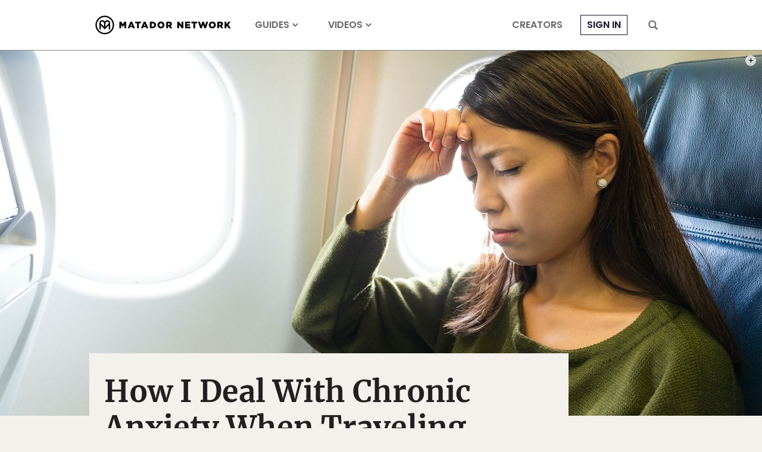

--- FILE ---
content_type: text/html; charset=utf-8
request_url: https://www.google.com/recaptcha/api2/aframe
body_size: 266
content:
<!DOCTYPE HTML><html><head><meta http-equiv="content-type" content="text/html; charset=UTF-8"></head><body><script nonce="gcIwN4lXRXeEVh5thriXnQ">/** Anti-fraud and anti-abuse applications only. See google.com/recaptcha */ try{var clients={'sodar':'https://pagead2.googlesyndication.com/pagead/sodar?'};window.addEventListener("message",function(a){try{if(a.source===window.parent){var b=JSON.parse(a.data);var c=clients[b['id']];if(c){var d=document.createElement('img');d.src=c+b['params']+'&rc='+(localStorage.getItem("rc::a")?sessionStorage.getItem("rc::b"):"");window.document.body.appendChild(d);sessionStorage.setItem("rc::e",parseInt(sessionStorage.getItem("rc::e")||0)+1);localStorage.setItem("rc::h",'1768979219744');}}}catch(b){}});window.parent.postMessage("_grecaptcha_ready", "*");}catch(b){}</script></body></html>

--- FILE ---
content_type: image/svg+xml
request_url: https://cdn1.matadornetwork.com/assets/images/mu/icon-envelope.svg
body_size: 171
content:
<svg xmlns="http://www.w3.org/2000/svg" viewBox="0 0 16 16">
<path d="M8.7,8.9l6.5-6.4H0.9l6.5,6.4C7.7,9.3,8.3,9.3,8.7,8.9C8.6,8.9,8.7,8.9,8.7,8.9z"/>
<path d="M10.6,8.6L9.4,9.8c-0.4,0.4-0.9,0.6-1.4,0.6c-0.5,0-1.1-0.2-1.5-0.6L5.4,8.6l-4.6,4.9h14.4L10.6,8.6z"/>
<polygon points="11.5,7.8 16,12.6 16,3.3"/>
<polygon points="4.5,7.8 0,3.3 0,12.6"/>
</svg>

--- FILE ---
content_type: application/javascript
request_url: https://prism.app-us1.com/?a=90963874&u=https%3A%2F%2Fmatadornetwork.com%2Flife%2Fdeal-chronic-anxiety-traveling%2F
body_size: 123
content:
window.visitorGlobalObject=window.visitorGlobalObject||window.prismGlobalObject;window.visitorGlobalObject.setVisitorId('90d808a1-19ef-485a-89fc-8513cdb24ba9', '90963874');window.visitorGlobalObject.setWhitelistedServices('tracking', '90963874');

--- FILE ---
content_type: image/svg+xml
request_url: https://cdn1.matadornetwork.com/assets/images/mu/icon-facebook.svg
body_size: 13
content:
<svg xmlns="http://www.w3.org/2000/svg" viewBox="0 0 16 16">
<path d="M6.3,16V9H3.7V6.1h2.5V3.9C6.3,1.4,7.8,0,10,0c1.1,0,2.2,0.2,2.2,0.2v2.5H11c-1.2,0-1.6,0.8-1.6,1.6v1.9h2.8L11.7,9H9.4v7"/>
</svg>